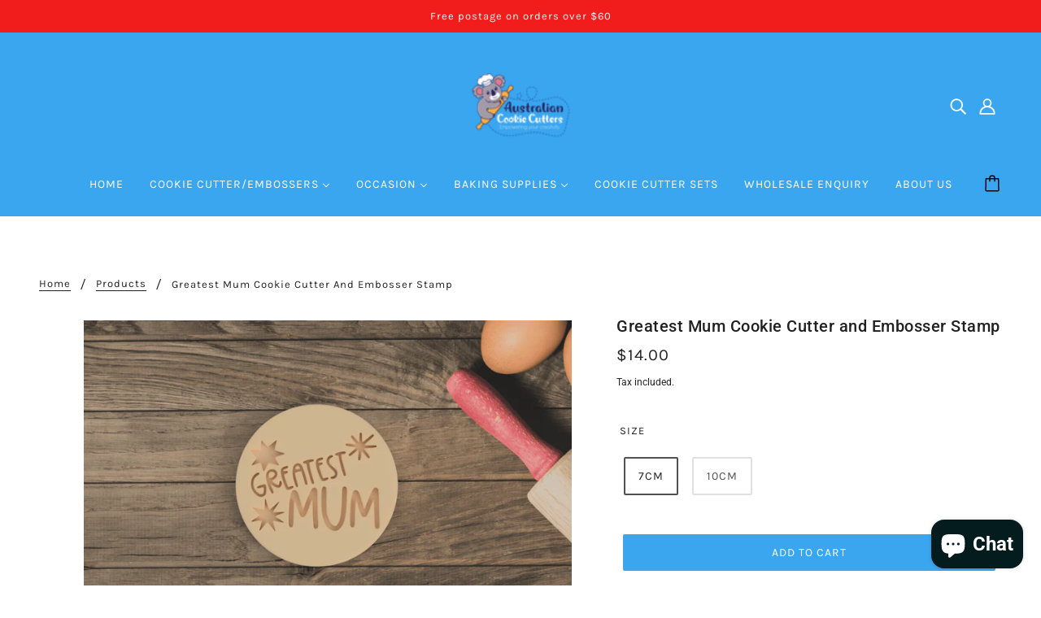

--- FILE ---
content_type: text/javascript
request_url: https://cdn.shopify.com/extensions/019be431-5562-74ac-979a-623f57a9a3e3/flits-79/assets/7282.45f8a4f9.storeFrontContainer.4.6.8.chunk.js
body_size: 1114
content:
"use strict";(self.webpackChunkapp_container=self.webpackChunkapp_container||[]).push([[7282],{7282:(r,t,e)=>{function n(r){return n="function"==typeof Symbol&&"symbol"==typeof Symbol.iterator?function(r){return typeof r}:function(r){return r&&"function"==typeof Symbol&&r.constructor===Symbol&&r!==Symbol.prototype?"symbol":typeof r},n(r)}function o(r,t,e){return(t=function(r){var t=function(r,t){if("object"!=n(r)||!r)return r;var e=r[Symbol.toPrimitive];if(void 0!==e){var o=e.call(r,"string");if("object"!=n(o))return o;throw new TypeError("@@toPrimitive must return a primitive value.")}return String(r)}(r);return"symbol"==n(t)?t:t+""}(t))in r?Object.defineProperty(r,t,{value:e,enumerable:!0,configurable:!0,writable:!0}):r[t]=e,r}function i(r,t){var e=Object.keys(r);if(Object.getOwnPropertySymbols){var n=Object.getOwnPropertySymbols(r);t&&(n=n.filter((function(t){return Object.getOwnPropertyDescriptor(r,t).enumerable}))),e.push.apply(e,n)}return e}function f(r){for(var t=1;t<arguments.length;t++){var e=null!=arguments[t]?arguments[t]:{};t%2?i(Object(e),!0).forEach((function(t){o(r,t,e[t])})):Object.getOwnPropertyDescriptors?Object.defineProperties(r,Object.getOwnPropertyDescriptors(e)):i(Object(e)).forEach((function(t){Object.defineProperty(r,t,Object.getOwnPropertyDescriptor(e,t))}))}return r}function u(r){return"Minified Redux error #"+r+"; visit https://redux.js.org/Errors?code="+r+" for the full message or use the non-minified dev environment for full errors. "}e.r(t),e.d(t,{__DO_NOT_USE__ActionTypes:()=>a,applyMiddleware:()=>h,bindActionCreators:()=>v,combineReducers:()=>s,compose:()=>w,createStore:()=>y,legacy_createStore:()=>l});var c="function"==typeof Symbol&&Symbol.observable||"@@observable",p=function(){return Math.random().toString(36).substring(7).split("").join(".")},a={INIT:"@@redux/INIT"+p(),REPLACE:"@@redux/REPLACE"+p(),PROBE_UNKNOWN_ACTION:function(){return"@@redux/PROBE_UNKNOWN_ACTION"+p()}};function y(r,t,e){var n;if("function"==typeof t&&"function"==typeof e||"function"==typeof e&&"function"==typeof arguments[3])throw new Error(u(0));if("function"==typeof t&&void 0===e&&(e=t,t=void 0),void 0!==e){if("function"!=typeof e)throw new Error(u(1));return e(y)(r,t)}if("function"!=typeof r)throw new Error(u(2));var o=r,i=t,f=[],p=f,l=!1;function s(){p===f&&(p=f.slice())}function b(){if(l)throw new Error(u(3));return i}function v(r){if("function"!=typeof r)throw new Error(u(4));if(l)throw new Error(u(5));var t=!0;return s(),p.push(r),function(){if(t){if(l)throw new Error(u(6));t=!1,s();var e=p.indexOf(r);p.splice(e,1),f=null}}}function w(r){if(!function(r){if("object"!=typeof r||null===r)return!1;for(var t=r;null!==Object.getPrototypeOf(t);)t=Object.getPrototypeOf(t);return Object.getPrototypeOf(r)===t}(r))throw new Error(u(7));if(void 0===r.type)throw new Error(u(8));if(l)throw new Error(u(9));try{l=!0,i=o(i,r)}finally{l=!1}for(var t=f=p,e=0;e<t.length;e++)(0,t[e])();return r}return w({type:a.INIT}),(n={dispatch:w,subscribe:v,getState:b,replaceReducer:function(r){if("function"!=typeof r)throw new Error(u(10));o=r,w({type:a.REPLACE})}})[c]=function(){var r,t=v;return(r={subscribe:function(r){if("object"!=typeof r||null===r)throw new Error(u(11));function e(){r.next&&r.next(b())}return e(),{unsubscribe:t(e)}}})[c]=function(){return this},r},n}var l=y;function s(r){for(var t=Object.keys(r),e={},n=0;n<t.length;n++){var o=t[n];"function"==typeof r[o]&&(e[o]=r[o])}var i,f=Object.keys(e);try{!function(r){Object.keys(r).forEach((function(t){var e=r[t];if(void 0===e(void 0,{type:a.INIT}))throw new Error(u(12));if(void 0===e(void 0,{type:a.PROBE_UNKNOWN_ACTION()}))throw new Error(u(13))}))}(e)}catch(r){i=r}return function(r,t){if(void 0===r&&(r={}),i)throw i;for(var n=!1,o={},c=0;c<f.length;c++){var p=f[c],a=e[p],y=r[p],l=a(y,t);if(void 0===l)throw t&&t.type,new Error(u(14));o[p]=l,n=n||l!==y}return(n=n||f.length!==Object.keys(r).length)?o:r}}function b(r,t){return function(){return t(r.apply(this,arguments))}}function v(r,t){if("function"==typeof r)return b(r,t);if("object"!=typeof r||null===r)throw new Error(u(16));var e={};for(var n in r){var o=r[n];"function"==typeof o&&(e[n]=b(o,t))}return e}function w(){for(var r=arguments.length,t=new Array(r),e=0;e<r;e++)t[e]=arguments[e];return 0===t.length?function(r){return r}:1===t.length?t[0]:t.reduce((function(r,t){return function(){return r(t.apply(void 0,arguments))}}))}function h(){for(var r=arguments.length,t=new Array(r),e=0;e<r;e++)t[e]=arguments[e];return function(r){return function(){var e=r.apply(void 0,arguments),n=function(){throw new Error(u(15))},o={getState:e.getState,dispatch:function(){return n.apply(void 0,arguments)}},i=t.map((function(r){return r(o)}));return n=w.apply(void 0,i)(e.dispatch),f(f({},e),{},{dispatch:n})}}}}}]);

--- FILE ---
content_type: text/javascript; charset=utf-8
request_url: https://australiancookiecutters.co.nz/products/happy-mothers-day-debosser.js
body_size: 926
content:
{"id":8022993928416,"title":"Happy Mothers Day Debosser","handle":"happy-mothers-day-debosser","description":"\u003cp\u003eIntroducing the Happy Mother's Day Debosser, the perfect addition to your baking toolkit for creating the most delightful and heartfelt treats for the most special woman in your life – your mum! 🎉💝 With this fantastic debosser, you can effortlessly create stunning and memorable baked goods that will leave your mum feeling cherished and appreciated on her special day.\u003c\/p\u003e\n\u003cp\u003eApproximate size: 7.2cm x 7.5cm x 0.1cm\u003c\/p\u003e\n\u003cul\u003e\n\u003cli\u003e🌟 \u003cstrong\u003eHigh-Quality Design:\u003c\/strong\u003e Our Happy Mother's Day Debosser is meticulously crafted to ensure a high level of detail and precision, allowing you to effortlessly create intricate and beautiful impressions on your baked creations. Made from high-quality, food-safe materials, it is not only durable but also safe for use with your edible masterpieces.\u003c\/li\u003e\n\u003cli\u003e🍰 \u003cstrong\u003eVersatility:\u003c\/strong\u003e The versatility of this debosser allows you to use it on various baking projects such as cakes, cookies, and cupcakes. It's perfect for adding a personalised touch to your Mother's Day treats, making it easy for anyone to create professional-looking and heartfelt baked goods.\u003c\/li\u003e\n\u003cli\u003e🎁 \u003cstrong\u003eThoughtful Gift:\u003c\/strong\u003e The Happy Mother's Day Debosser also makes for a thoughtful and unique gift for the baking enthusiast in your life. Whether it's for your mum, grandmother, or a friend who's a mum, this debosser is sure to be a cherished addition to any baker's toolkit.\u003c\/li\u003e\n\u003cli\u003e👩‍🍳 \u003cstrong\u003eEasy to Use:\u003c\/strong\u003e Using our Happy Mother's Day Debosser couldn't be simpler. Just press the debosser gently onto your desired surface, such as fondant, marzipan, or even cookie dough, and watch as the stunning design is transferred with ease. The debosser is suitable for both novice and experienced bakers, making it easy for anyone to create professional-looking and beautiful baked goods.\u003c\/li\u003e\n\u003cli\u003e🎂 \u003cstrong\u003eCreate Lasting Memories:\u003c\/strong\u003e With the Happy Mother's Day Debosser, you can create one-of-a-kind, heartfelt creations that will leave a lasting impression on your mum. The debosser offers an elegant and stylish way to add a touch of love and celebration to your baked goods, making your Mother's Day treats even more special.\u003c\/li\u003e\n\u003c\/ul\u003e\n\u003cp\u003eIn summary, our Happy Mother's Day Debosser provides an elegant and heartfelt way to add a touch of love and celebration to your Mother's Day baked goods. With its high-quality design and ease of use, this debosser is perfect for both novice and experienced bakers alike. So why not add a touch of love to your baking creations with our exquisite Happy Mother's Day Debosser?\u003c\/p\u003e\n\u003cp\u003eCelebrate your mum and create lasting memories with our delightful Happy Mother's Day Debosser. These charming tools will ensure that your baking creations are as memorable as the occasions they are made for. So, go ahead and indulge your inner artist – it's time to show your mum just how much you care with our fabulous Happy Mother's Day Debosser! 🥳💕\u003c\/p\u003e","published_at":"2023-04-02T13:01:13+10:00","created_at":"2023-04-02T12:56:57+10:00","vendor":"Australian Cookie Cutters","type":"Debosser","tags":["_label_New!","Mothers Day"],"price":1500,"price_min":1500,"price_max":1500,"available":false,"price_varies":false,"compare_at_price":null,"compare_at_price_min":0,"compare_at_price_max":0,"compare_at_price_varies":false,"variants":[{"id":43949048201440,"title":"Default Title","option1":"Default Title","option2":null,"option3":null,"sku":"Aus-B7-05","requires_shipping":true,"taxable":true,"featured_image":null,"available":false,"name":"Happy Mothers Day Debosser","public_title":null,"options":["Default Title"],"price":1500,"weight":15,"compare_at_price":null,"inventory_management":"shopify","barcode":"769807618275","requires_selling_plan":false,"selling_plan_allocations":[]}],"images":["\/\/cdn.shopify.com\/s\/files\/1\/0507\/8056\/9799\/files\/australian-cookie-cutters-debosser-happy-mothers-day-debosser-39625746448608.png?v=1723882386","\/\/cdn.shopify.com\/s\/files\/1\/0507\/8056\/9799\/products\/australian-cookie-cutters-debosser-happy-mothers-day-debosser-38820599759072.webp?v=1723882388","\/\/cdn.shopify.com\/s\/files\/1\/0507\/8056\/9799\/products\/australian-cookie-cutters-debosser-happy-mothers-day-debosser-38820599791840.webp?v=1723882389"],"featured_image":"\/\/cdn.shopify.com\/s\/files\/1\/0507\/8056\/9799\/files\/australian-cookie-cutters-debosser-happy-mothers-day-debosser-39625746448608.png?v=1723882386","options":[{"name":"Title","position":1,"values":["Default Title"]}],"url":"\/products\/happy-mothers-day-debosser","media":[{"alt":"Happy Mothers Day Debosser","id":32250089898208,"position":1,"preview_image":{"aspect_ratio":1.0,"height":1080,"width":1080,"src":"https:\/\/cdn.shopify.com\/s\/files\/1\/0507\/8056\/9799\/files\/australian-cookie-cutters-debosser-happy-mothers-day-debosser-39625746448608.png?v=1723882386"},"aspect_ratio":1.0,"height":1080,"media_type":"image","src":"https:\/\/cdn.shopify.com\/s\/files\/1\/0507\/8056\/9799\/files\/australian-cookie-cutters-debosser-happy-mothers-day-debosser-39625746448608.png?v=1723882386","width":1080},{"alt":"Happy Mothers Day Debosser","id":31421589192928,"position":2,"preview_image":{"aspect_ratio":1.0,"height":700,"width":700,"src":"https:\/\/cdn.shopify.com\/s\/files\/1\/0507\/8056\/9799\/products\/australian-cookie-cutters-debosser-happy-mothers-day-debosser-38820599759072.webp?v=1723882388"},"aspect_ratio":1.0,"height":700,"media_type":"image","src":"https:\/\/cdn.shopify.com\/s\/files\/1\/0507\/8056\/9799\/products\/australian-cookie-cutters-debosser-happy-mothers-day-debosser-38820599759072.webp?v=1723882388","width":700},{"alt":"Happy Mothers Day Debosser","id":31421589225696,"position":3,"preview_image":{"aspect_ratio":1.0,"height":480,"width":480,"src":"https:\/\/cdn.shopify.com\/s\/files\/1\/0507\/8056\/9799\/products\/australian-cookie-cutters-debosser-happy-mothers-day-debosser-38820599791840.webp?v=1723882389"},"aspect_ratio":1.0,"height":480,"media_type":"image","src":"https:\/\/cdn.shopify.com\/s\/files\/1\/0507\/8056\/9799\/products\/australian-cookie-cutters-debosser-happy-mothers-day-debosser-38820599791840.webp?v=1723882389","width":480}],"requires_selling_plan":false,"selling_plan_groups":[]}

--- FILE ---
content_type: text/javascript; charset=utf-8
request_url: https://australiancookiecutters.co.nz/products/happy-mothers-day-heart-cookie-cutter-and-embosser-stamp.js
body_size: 2479
content:
{"id":8018779701472,"title":"Happy Mother's Day Heart Cookie Cutter and Embosser Stamp","handle":"happy-mothers-day-heart-cookie-cutter-and-embosser-stamp","description":"\u003cdiv class=\"page\" title=\"Page 1\" data-mce-fragment=\"1\"\u003e\n\u003cdiv class=\"section\" data-mce-fragment=\"1\"\u003e\n\u003cdiv class=\"layoutArea\" data-mce-fragment=\"1\"\u003e\n\u003cdiv class=\"column\" data-mce-fragment=\"1\"\u003e\n\u003cp\u003eIntroducing the Happy Mother's Day Heart Cookie Cutter and Embosser Stamp - the perfect baking tool to create heartfelt, homemade cookies that will make your mum feel extra special on Mother's Day or any other occasion when you want to express your love and gratitude. With this easy-to-use set, you can make beautiful cookies that will delight your mum and create lasting memories. ❤️🍪\u003c\/p\u003e\n\u003cp\u003eHere are six fantastic reasons to add the Happy Mother's Day Heart Cookie Cutter and Embosser Stamp to your baking toolkit:\u003c\/p\u003e\n\u003cul\u003e\n\u003cli\u003e1️⃣ \u003cstrong\u003eHigh-quality materials:\u003c\/strong\u003e Made from food-grade plastic, this cutter and embosser set is designed to last, ensuring clean, precise shapes every time you bake. 💪🏼\u003c\/li\u003e\n\u003cli\u003e2️⃣ \u003cstrong\u003eEasy to use:\u003c\/strong\u003e Simply press the embosser stamp onto your dough to create the elegant \"Happy Mother's Day\" design within a heart, then use the cookie cutter to cut out the perfect shape. It's that easy! 🤩\u003c\/li\u003e\n\u003cli\u003e\n\u003cspan data-mce-fragment=\"1\"\u003e3️⃣\u003cstrong\u003e \u003c\/strong\u003e\u003c\/span\u003e\u003cstrong\u003e Versatile:\u003c\/strong\u003e While it's perfect for making cookies, you can also use the cutter and embosser for other baking projects, such as creating fondant decorations for cakes, cutting out shapes for pie crusts, or making shaped sandwiches! 🍰🥪\u003c\/li\u003e\n\u003cli\u003e\n\u003cspan data-mce-fragment=\"1\"\u003e4️⃣ \u003c\/span\u003e \u003cstrong\u003eBoost your creativity:\u003c\/strong\u003e With this set, you can experiment with different dough colors, sprinkles, icing, or other decorations to create unique and beautiful cookies that will make your mum's day even more special. 🌈✨\u003c\/li\u003e\n\u003cli\u003e\n\u003cspan data-mce-fragment=\"1\"\u003e5️⃣ \u003c\/span\u003e\u003cstrong\u003eA memorable gift:\u003c\/strong\u003e Nothing says \"I love you, Mum\" like a batch of homemade cookies made with love and care. This cookie cutter and embosser set will help you create a truly thoughtful and unforgettable present for your mom. ❤️🎁\u003c\/li\u003e\n\u003c\/ul\u003e\n\u003cp\u003eOur Australian owned Cookie Cutter store sells the widest range of Cookie Cutters and Fondant Embosser Stamps. We ensure only the best product arrives at your doorstep, whether you're an experienced baker or just starting out, so you are prepared to bake the best cookies or cakes around. No matter what your theme is, we have a cookie cutter that will fit perfectly!\u003c\/p\u003e\n\u003cp\u003eTwo sizes available: \u003c\/p\u003e\n\u003cul\u003e\n\u003cli\u003e\n\u003cstrong\u003e7cm\u003c\/strong\u003e (6cm tall x 7cm wide x 1.3cm deep)\u003c\/li\u003e\n\u003cli\u003e\n\u003cstrong\u003e10cm\u003c\/strong\u003e (8cm tall x 10cm wide x 1.3cm deep)\u003c\/li\u003e\n\u003c\/ul\u003e\n\u003cp\u003eDue to supply chain issues and the fact that these cookie cutters are made to order, we will do our best to ensure the colour of the cookie cutter is as shown; however, we cannot guarantee it. Please note that this does not impact the quality of the product.\u003c\/p\u003e\n\u003cp\u003eIn addition to the fantastic features listed above, this Happy Mother's Day Heart Cookie Cutter and Embosser Stamp is easy to clean – simply wash it with warm, soapy water and let it air dry. The compact design also makes it easy to store in your kitchen, so you'll always have it on hand when inspiration strikes. 🧼🧽\u003c\/p\u003e\n\u003cp\u003e\u003cspan style=\"text-decoration: underline;\"\u003e\u003cem\u003ePlease note: The cookie cutters should not be used in the dishwasher or microwave.\u003c\/em\u003e\u003c\/span\u003e\u003c\/p\u003e\n\u003cp\u003eSurprise your mum and make her feel loved and appreciated with your baking skills using the Happy Mother's Day Heart Cookie Cutter and Embosser Stamp. Create wonderful memories together in the kitchen and enjoy the smiles and laughter as you share your delicious creations. It's a perfect opportunity to bond with your mum and show her how much she means to you. 💕👩‍👧‍👦\u003c\/p\u003e\n\u003cp\u003e\u003cspan\u003eGet ready to bake, create, and celebrate your amazing mum with the Happy Mother's Day Heart Cookie Cutter and Embosser Stamp. Order now and let the baking fun begin, as you express your love and gratitude through delightful, homemade treats that she'll cherish forever. 🛍️🎉💗\u003c\/span\u003e\u003c\/p\u003e\n\u003c\/div\u003e\n\u003c\/div\u003e\n\u003c\/div\u003e\n\u003c\/div\u003e","published_at":"2023-03-27T10:55:10+11:00","created_at":"2023-03-24T19:49:01+11:00","vendor":"Australian Cookie Cutters","type":"Cookie Cutters","tags":["Mothers Day"],"price":1400,"price_min":1400,"price_max":1800,"available":true,"price_varies":true,"compare_at_price":null,"compare_at_price_min":0,"compare_at_price_max":0,"compare_at_price_varies":false,"variants":[{"id":43936815284448,"title":"7cm","option1":"7cm","option2":null,"option3":null,"sku":"13643","requires_shipping":true,"taxable":true,"featured_image":null,"available":true,"name":"Happy Mother's Day Heart Cookie Cutter and Embosser Stamp - 7cm","public_title":"7cm","options":["7cm"],"price":1400,"weight":20,"compare_at_price":null,"inventory_management":"shopify","barcode":"769807618435","requires_selling_plan":false,"selling_plan_allocations":[]},{"id":43936815317216,"title":"10cm","option1":"10cm","option2":null,"option3":null,"sku":"15278","requires_shipping":true,"taxable":true,"featured_image":null,"available":true,"name":"Happy Mother's Day Heart Cookie Cutter and Embosser Stamp - 10cm","public_title":"10cm","options":["10cm"],"price":1800,"weight":34,"compare_at_price":null,"inventory_management":"shopify","barcode":"769807618442","requires_selling_plan":false,"selling_plan_allocations":[]}],"images":["\/\/cdn.shopify.com\/s\/files\/1\/0507\/8056\/9799\/products\/australian-cookie-cutters-cookie-cutters-happy-mother-s-day-heart-cookie-cutter-and-embosser-stamp-38799894708448.png?v=1723882185","\/\/cdn.shopify.com\/s\/files\/1\/0507\/8056\/9799\/products\/australian-cookie-cutters-cookie-cutters-happy-mother-s-day-heart-cookie-cutter-and-embosser-stamp-38799894413536.png?v=1723882187"],"featured_image":"\/\/cdn.shopify.com\/s\/files\/1\/0507\/8056\/9799\/products\/australian-cookie-cutters-cookie-cutters-happy-mother-s-day-heart-cookie-cutter-and-embosser-stamp-38799894708448.png?v=1723882185","options":[{"name":"Size","position":1,"values":["7cm","10cm"]}],"url":"\/products\/happy-mothers-day-heart-cookie-cutter-and-embosser-stamp","media":[{"alt":"Happy Mother's Day Heart Cookie Cutter and Embosser Stamp","id":31400368767200,"position":1,"preview_image":{"aspect_ratio":1.0,"height":1080,"width":1080,"src":"https:\/\/cdn.shopify.com\/s\/files\/1\/0507\/8056\/9799\/products\/australian-cookie-cutters-cookie-cutters-happy-mother-s-day-heart-cookie-cutter-and-embosser-stamp-38799894708448.png?v=1723882185"},"aspect_ratio":1.0,"height":1080,"media_type":"image","src":"https:\/\/cdn.shopify.com\/s\/files\/1\/0507\/8056\/9799\/products\/australian-cookie-cutters-cookie-cutters-happy-mother-s-day-heart-cookie-cutter-and-embosser-stamp-38799894708448.png?v=1723882185","width":1080},{"alt":"Happy Mother's Day Heart Cookie Cutter and Embosser Stamp","id":31400368832736,"position":2,"preview_image":{"aspect_ratio":1.0,"height":1080,"width":1080,"src":"https:\/\/cdn.shopify.com\/s\/files\/1\/0507\/8056\/9799\/products\/australian-cookie-cutters-cookie-cutters-happy-mother-s-day-heart-cookie-cutter-and-embosser-stamp-38799894413536.png?v=1723882187"},"aspect_ratio":1.0,"height":1080,"media_type":"image","src":"https:\/\/cdn.shopify.com\/s\/files\/1\/0507\/8056\/9799\/products\/australian-cookie-cutters-cookie-cutters-happy-mother-s-day-heart-cookie-cutter-and-embosser-stamp-38799894413536.png?v=1723882187","width":1080}],"requires_selling_plan":false,"selling_plan_groups":[]}